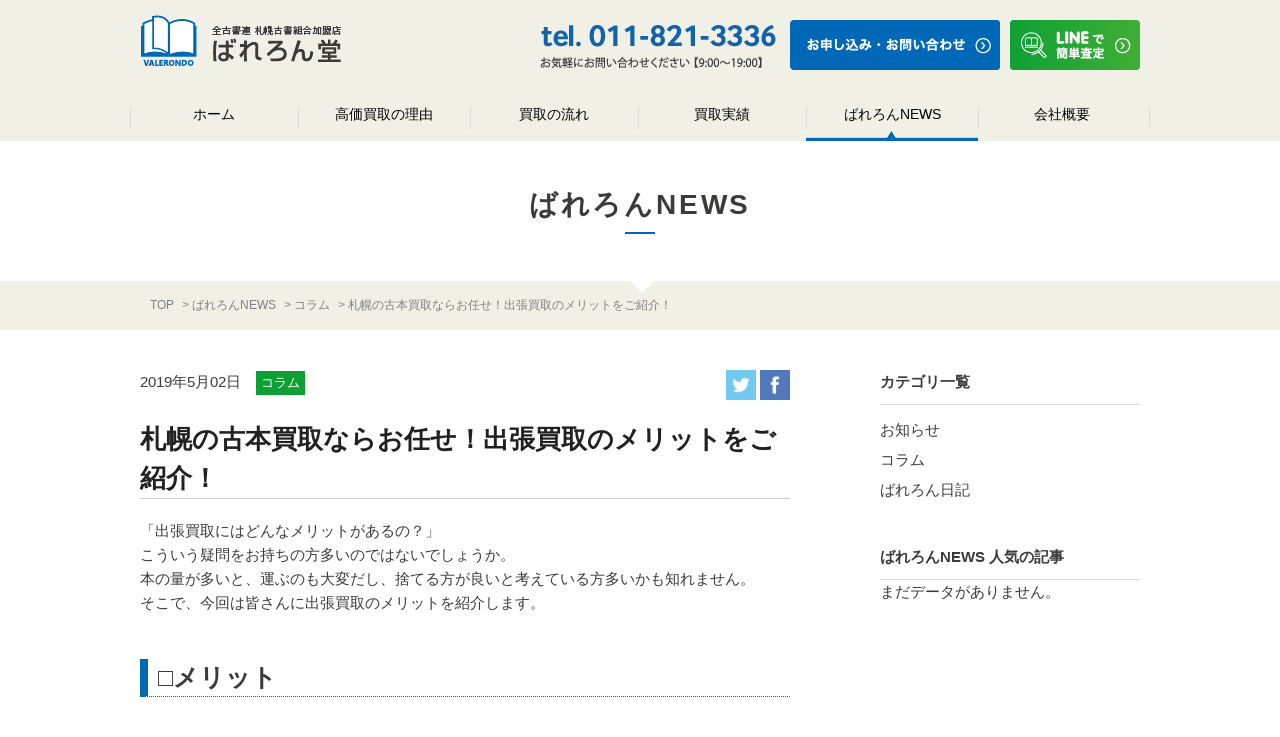

--- FILE ---
content_type: text/html; charset=UTF-8
request_url: https://sapporovalerondo.jp/news/column/%E6%9C%AD%E5%B9%8C%E3%81%AE%E5%8F%A4%E6%9C%AC%E8%B2%B7%E5%8F%96%E3%81%AA%E3%82%89%E3%81%8A%E4%BB%BB%E3%81%9B%EF%BC%81%E5%87%BA%E5%BC%B5%E8%B2%B7%E5%8F%96%E3%81%AE%E3%83%A1%E3%83%AA%E3%83%83%E3%83%88.html
body_size: 8138
content:
<!DOCTYPE html>
<html lang="ja">
<head>
<!-- Google Tag Manager -->
<script>(function(w,d,s,l,i){w[l]=w[l]||[];w[l].push({'gtm.start':
new Date().getTime(),event:'gtm.js'});var f=d.getElementsByTagName(s)[0],
j=d.createElement(s),dl=l!='dataLayer'?'&l='+l:'';j.async=true;j.src=
'https://www.googletagmanager.com/gtm.js?id='+i+dl;f.parentNode.insertBefore(j,f);
})(window,document,'script','dataLayer','GTM-NSM8PCF');</script>
<!-- End Google Tag Manager -->
<meta charset="utf-8">
<title>札幌の古本買取ならお任せ！出張買取のメリットをご紹介！｜コラム｜札幌の本買取専門店 ばれろん堂</title>
<meta name="description" content="">
<meta http-equiv="Content-Type" content="text/html;charset=UTF-8" />
<meta http-equiv="X-UA-Compatible" content="IE=edge">
<meta name="viewport" content="width=1200">
<meta name="format-detection" content="telephone=no">

<!-- common -->
<link href="https://sapporovalerondo.jp/favicon.ico" rel="shortcut icon">
<script src="https://sapporovalerondo.jp/common/js/jquery-2.1.4.min.js"></script>
<script src="https://sapporovalerondo.jp/common/js/site.js"></script>
<script src="https://sapporovalerondo.jp/common/js/common.js"></script>

<link href="https://sapporovalerondo.jp/common/css/base.css" rel="stylesheet">
<link href="https://sapporovalerondo.jp/common/css/template.css" rel="stylesheet">



<!--[if lt IE 9]>
<script src="https://sapporovalerondo.jp/common/js/html5shiv.js"></script>
<script src="https://sapporovalerondo.jp/common/js/css3-mediaqueries.js"></script>
<![endif]-->
<!-- / common -->

<!-- LINE Tag Base Code -->
<!-- Do Not Modify -->
<script>
(function(g,d,o){
  g._ltq=g._ltq||[];g._lt=g._lt||function(){g._ltq.push(arguments)};
  var h=location.protocol==='https:'?'https://d.line-scdn.net':'http://d.line-cdn.net';
  var s=d.createElement('script');s.async=1;
  s.src=o||h+'/n/line_tag/public/release/v1/lt.js';
  var t=d.getElementsByTagName('script')[0];t.parentNode.insertBefore(s,t);
    })(window, document);
_lt('init', {
  customerType: 'lap',
  tagId: 'c62594b6-6c92-4643-8385-f312d20b314c'
});
_lt('send', 'pv', ['c62594b6-6c92-4643-8385-f312d20b314c']);
</script>
<noscript>
  <img height="1" width="1" style="display:none"
       src="https://tr.line.me/tag.gif?c_t=lap&t_id=c62594b6-6c92-4643-8385-f312d20b314c&e=pv&noscript=1" />
</noscript>
<!-- End LINE Tag Base Code -->


<script>
_lt('send', 'cv', {
  type: 'Conversion'
},['c62594b6-6c92-4643-8385-f312d20b314c']);
</script>
<link href="https://sapporovalerondo.jp/common/css/base.css" rel="stylesheet">
<link href="https://sapporovalerondo.jp/common/css/template.css" rel="stylesheet">

<!-- local -->
<link rel="canonical" href="https://sapporovalerondo.jp/news/column/%E6%9C%AD%E5%B9%8C%E3%81%AE%E5%8F%A4%E6%9C%AC%E8%B2%B7%E5%8F%96%E3%81%AA%E3%82%89%E3%81%8A%E4%BB%BB%E3%81%9B%EF%BC%81%E5%87%BA%E5%BC%B5%E8%B2%B7%E5%8F%96%E3%81%AE%E3%83%A1%E3%83%AA%E3%83%83%E3%83%88.html" />
<link href="https://sapporovalerondo.jp/common/css/said.css" rel="stylesheet">
<meta name='robots' content='max-image-preview:large' />
        <style>
            @-webkit-keyframes bgslide {
                from {
                    background-position-x: 0;
                }
                to {
                    background-position-x: -200%;
                }
            }

            @keyframes bgslide {
                    from {
                        background-position-x: 0;
                    }
                    to {
                        background-position-x: -200%;
                    }
            }

            .wpp-widget-placeholder {
                margin: 0 auto;
                width: 60px;
                height: 3px;
                background: #dd3737;
                background: -webkit-gradient(linear, left top, right top, from(#dd3737), color-stop(10%, #571313), to(#dd3737));
                background: linear-gradient(90deg, #dd3737 0%, #571313 10%, #dd3737 100%);
                background-size: 200% auto;
                border-radius: 3px;
                -webkit-animation: bgslide 1s infinite linear;
                animation: bgslide 1s infinite linear;
            }
        </style>
        </head>

<body id="body" itemscope itemtype="http://schema.org/WebPage" class="top">




<!-- Google Tag Manager (noscript) -->
<noscript><iframe src="https://www.googletagmanager.com/ns.html?id=GTM-NSM8PCF"
height="0" width="0" style="display:none;visibility:hidden"></iframe></noscript>
<!-- End Google Tag Manager (noscript) -->
<header id="header" class="mw">
    <div class="head clearfix">
		<p class="logo">
        <a href="https://sapporovalerondo.jp/">
        	<img src="https://sapporovalerondo.jp/common/images/head/logo_pc.png" alt="全古書連 札幌古書組合加盟店 ばれろん堂" class="pc">
        	<img src="https://sapporovalerondo.jp/common/images/head/logo_sp.png" alt="全古書連 札幌古書組合加盟店 ばれろん堂" class="sp">
        </a></p>
        <p class="btn_tel"><a onclick="goog_report_conversion ('tel:0118213336');return false;" href="#">
            <img src="https://sapporovalerondo.jp/common/images/head/tel_pc.png?v=0118213336" alt="0118213336" class="pc">
            <img src="https://sapporovalerondo.jp/common/images/head/tel_sp.png" alt="0118213336" class="sp"></a>

		</p>
        <p class="btn_contact">
			<a href="https://sapporovalerondo.jp/contact/">
			<img src="https://sapporovalerondo.jp/common/images/head/contact.png" alt="お申し込み・お問い合わせ" class="pc"></a>
		</p>
        <p class="btn_line">
			<a onclick="goog_report_conversion ('https://sapporovalerondo.jp/contact/line/');" href="https://sapporovalerondo.jp/contact/line/">
            <img src="https://sapporovalerondo.jp/common/images/head/line.png" alt="Lineで簡単査定" class="pc"></a>
        </p>
        <p class="nav_btn"><a href="#"></a></p>
    </div>
    <!--/. head -->


        <nav>
		<div>
			<div class="pc">
				<ul id="dropmenu">
					<li  ><a href="https://sapporovalerondo.jp/">ホーム</a></li>
					<li class=" whiroi"><a href="https://sapporovalerondo.jp/kaitori/">高価買取の理由</a></li>
					<li ><a href="https://sapporovalerondo.jp/flow/">買取の流れ</a></li>
					<li ><a href="https://sapporovalerondo.jp/performance/">買取実績</a></li>
					<li class="current whiroi"><a href="https://sapporovalerondo.jp/news/">ばれろんNEWS</a></li>
					<li ><a href="https://sapporovalerondo.jp/company/">会社概要</a></li>
				</ul>
			</div>

			<div class="sp">
				<ul class="global_navi">
					<li><a href="https://sapporovalerondo.jp/">ホーム</a></li>
					<li><a href="https://sapporovalerondo.jp/kaitori/">高価買取の理由</a></li>
					<li><a href="https://sapporovalerondo.jp/flow/">買取の流れ</a></li>
					<li><a href="https://sapporovalerondo.jp/performance/">買取実績</a></li>
					<li><a href="https://sapporovalerondo.jp/news/">ばれろんNEWS</a></li>
					<li><a href="https://sapporovalerondo.jp/company/">会社概要</a></li>
					<li><a href="https://sapporovalerondo.jp/contact/">お申し込み・お問い合わせ</a></li>
					<li><a href="https://sapporovalerondo.jp/sitemap.php">サイトマップ</a></li>
					<li><a href="https://sapporovalerondo.jp/privacy.php">プライバシーポリシー</a></li>
				</ul>
				</div>
			</div>
        </nav>



<!-- 固定フッター -->
<!--
		<div class="sp">
			<ul class="global_navi_sp clearfix">
				<li><a href="https://sapporovalerondo.jp/contact/" >
				<img src="https://sapporovalerondo.jp/common/images/head/contact_sp.png" alt="お申し込み・お問い合わせ">
                </a></li>
				<li><a onclick="goog_report_conversion ('https://sapporovalerondo.jp/contact/line/');" href="https://sapporovalerondo.jp/contact/line/" >
				<img src="https://sapporovalerondo.jp/common/images/head/line_sp.png" alt="Lineで簡単査定">
                </a></li>
			</ul>
		</div>
 -->
<!-- /#header --></header>


		<div class="sp"><!-- 上部フッター -->
			<ul class="top_navi_sp clearfix">
				<li><a href="https://sapporovalerondo.jp/contact/" >
				<img src="https://sapporovalerondo.jp/common/images/head/contact_sp.png" alt="お申し込み・お問い合わせ">
                </a></li>
				<li><a onclick="goog_report_conversion ('https://sapporovalerondo.jp/contact/line/');" href="https://sapporovalerondo.jp/contact/line/" >
				<img src="https://sapporovalerondo.jp/common/images/head/line_sp.png" alt="Lineで簡単査定">
                </a></li>
			</ul>
		</div>


<div id="contents" >

<h1 class="title1 balloon"><span>ばれろんNEWS</span></h1>


<div class="w pc">
	<ul class="topic_path" itemscope itemtype="http://schema.org/BreadcrumbList">
		<li itemprop="itemListElement" itemscope itemtype="http://schema.org/ListItem">
		  <a itemprop="item" href="https://sapporovalerondo.jp/"><span itemprop="name">TOP</span></a>
			<meta itemprop="position" content="1" />
		</li>
        <li itemprop="itemListElement" itemscope itemtype="http://schema.org/ListItem">
            <a itemprop="item" href="https://sapporovalerondo.jp/news/"><span itemprop="name">ばれろんNEWS</span></a>
            <meta itemprop="position" content="2" />
        </li>
        <li itemprop="itemListElement" itemscope itemtype="http://schema.org/ListItem">
            <a itemprop="item" href="https://sapporovalerondo.jp/news/column/"><span itemprop="name">コラム</span></a>
            <meta itemprop="position" content="3" />
        </li>
        <li itemprop="itemListElement" itemscope itemtype="http://schema.org/ListItem">
            <span itemprop="name">札幌の古本買取ならお任せ！出張買取のメリットをご紹介！</span>
            <meta itemprop="position" content="4" />
        </li>
	</ul>
</div>

<div class="bg_fff">
<div id="said" class="cf">
<div id="said_left">




	<section class="colum_w cf w">

        <div class="cf">
        <p class="day">2019年5月02日　<span>コラム</span></p>
        <p class="sns">
        	<span class="fb"><a href="http://twitter.com/share?url=https://sapporovalerondo.jp/news/column/%e6%9c%ad%e5%b9%8c%e3%81%ae%e5%8f%a4%e6%9c%ac%e8%b2%b7%e5%8f%96%e3%81%aa%e3%82%89%e3%81%8a%e4%bb%bb%e3%81%9b%ef%bc%81%e5%87%ba%e5%bc%b5%e8%b2%b7%e5%8f%96%e3%81%ae%e3%83%a1%e3%83%aa%e3%83%83%e3%83%88.html&text=札幌の古本買取ならお任せ！出張買取のメリットをご紹介！" target="_blank"><img src="https://sapporovalerondo.jp/common/images/icon_t.gif" alt=""/></a></span>
        	<span class="fb"><a href="http://www.facebook.com/share.php?u=https://sapporovalerondo.jp/news/column/%e6%9c%ad%e5%b9%8c%e3%81%ae%e5%8f%a4%e6%9c%ac%e8%b2%b7%e5%8f%96%e3%81%aa%e3%82%89%e3%81%8a%e4%bb%bb%e3%81%9b%ef%bc%81%e5%87%ba%e5%bc%b5%e8%b2%b7%e5%8f%96%e3%81%ae%e3%83%a1%e3%83%aa%e3%83%83%e3%83%88.html" onclick="window.open(encodeURI(decodeURI(this.href)), 'FBwindow', 'width=554, height=470, menubar=no, toolbar=no, scrollbars=yes'); return false;" rel="nofollow"><img src="https://sapporovalerondo.jp/common/images/icon_f.gif" alt=""/></a></span>
        </p>
        </div>
        <div class="blog_content_area">
        <h1 class="title_said mb20">札幌の古本買取ならお任せ！出張買取のメリットをご紹介！</h1>
	<p>「出張買取にはどんなメリットがあるの？」<br />
こういう疑問をお持ちの方多いのではないでしょうか。<br />
本の量が多いと、運ぶのも大変だし、捨てる方が良いと考えている方多いかも知れません。<br />
そこで、今回は皆さんに出張買取のメリットを紹介します。</p>
<p>&nbsp;</p>
<h2>□メリット</h2>
<h3>＊本を運ぶ必要がない</h3>
<p>持込買取だと、自分で本を持っていかなくてはいけませんよね。<br />
一冊、二冊ならまだしも、大量の本を売りたい場合は、重たくて一苦労します。<br />
しかし、出張買取だと、自分で運ぶ必要がありません。</p>
<p>出張買取では、店のスタッフがお客様の家に直接査定しに伺います。<br />
訪問日時も自分で指定できるため、自分の好きな時間に依頼することができます。<br />
荷物の搬出もスタッフでするため、お客様に協力してもらうことはありません。</p>
<h3>＊時間がかからない</h3>
<p>直接お店に持って行く場合、待ち時間がありますよね。<br />
休日など、混雑している時は数十分待たされることもあります。<br />
せっかくの休日なのに、時間を無駄にしたくないですよね。</p>
<p>出張買取だと、自分の好きな時間にスタッフが査定しにいきます。<br />
家から出なくて良いので、店に行くまでの時間もかかりません。<br />
査定時間の目安としては、本棚５本分で1時間程度です。<br />
また、段ボールにつめこむ必要がないため、自分で作業する手間が省けます。<br />
あらかじめスタッフの方に、本の説明をしておくと、査定時間も早く終わります。<br />
また「この本は全巻持っている」「この本は絶版になっている」など自分が持っている本の情報を確認しておくと良いでしょう。</p>
<h3>＊遠い店でも依頼できる</h3>
<p>近くに古本屋がない場合も出張買取は便利です。<br />
また査定額が高い店はネットで調べられるので、いくつかの店と比較することをオススメします。<br />
お店の中には、全国に対応している店もあるので確認しておきましょう。</p>
<h3>＊その場で現金を受け取れる</h3>
<p>お金が今すぐ手元に欲しいという方も多いでしょう。<br />
出張買取だと査定金額に納得すれば、その日に現金を受けとれます。<br />
「今月出費が多すぎた」「急にお金が必要になった」場合でも売る本さえあれば、依頼できるのでオススメです。</p>
<h2>□まとめ</h2>
<p>&nbsp;</p>
<p>以上、出張買取のメリットについて紹介しました。<br />
出張買取だと他の手段と比べて、お金の面でも時間の面でもメリットが多いですね。<br />
読み終わった本を売りたいけれど、時間があまりない方にもオススメです。</p>
<p>当社では、即日から出張買取を対応しております。<br />
本を売りたい方は、ぜひ「ばれろん堂」の出張買取を利用してみてはいかがですか。</p>
        </div>

    <div class="prevnext">
        <ul>
			                <li class="prev"><a href="https://sapporovalerondo.jp/news/column/%e6%9c%ad%e5%b9%8c%e3%81%a7%e5%8f%a4%e6%9c%ac%e3%81%ae%e8%b2%b7%e5%8f%96%e3%81%aa%e3%82%89%ef%bc%81%e7%9b%b8%e5%a0%b4%e4%be%a1%e6%a0%bc%e3%82%92%e3%82%b8%e3%83%a3%e3%83%b3%e3%83%ab%e3%81%94%e3%81%a8.html" rel="prev"><span>札幌で古本の買取なら！相場価格をジャンルごとに紹介します！</span></a></li>	                <li class="next"><a href="https://sapporovalerondo.jp/news/column/%e6%9c%ad%e5%b9%8c%e3%81%ae%e6%a5%ad%e8%80%85%e3%81%8c%e5%8f%a4%e6%9c%ac%e3%81%ae%e8%b2%b7%e5%8f%96%e3%81%ae%e3%83%96%e3%83%83%e3%82%af%e3%82%ab%e3%83%90%e3%83%bc%e3%81%ae%e9%87%8d%e8%a6%81%e6%80%a7.html" rel="next"><span>札幌の業者が古本の買取のブックカバーの重要性を解説します！</span></a></li>		        </ul>

    </div>
    </section>


	    <div class="kanren">
        <p class="title_m">関連記事</p>
        <ul class="kanren_list">
            <li class="colum_s cf w">
            	<a href="https://sapporovalerondo.jp/news/column/%e5%a4%a7%e5%ad%a6%e3%81%ae%e6%95%99%e7%a7%91%e6%9b%b8%e3%82%92%e8%b3%a2%e3%81%8f%e5%a3%b2%e3%82%8b%ef%bc%81%e9%ab%98%e4%be%a1%e8%b2%b7%e5%8f%96%e3%81%ae%e3%83%9d%e3%82%a4%e3%83%b3%e3%83%88%e3%81%a8.html">
                <div class="thum_s"><img src="/common/images/nophoto.gif"  alt=""/></div>
                <div>
                <p class="day">2024年4月25日(木)　<span>コラム</span></p>
                <h2 class="title_s">大学の教科書を賢く売る！高価買取のポイントと便利な宅配買取を解説！</h2>
                </div>
                </a>
             </li>
            <li class="colum_s cf w">
            	<a href="https://sapporovalerondo.jp/news/column/%e6%9c%aa%e6%88%90%e5%b9%b4%e3%81%a7%e3%82%82%e5%8f%a4%e6%9c%ac%e3%82%92%e8%b2%b7%e5%8f%96%e3%81%ab%e5%87%ba%e3%81%9b%e3%82%8b%ef%bc%9f%e8%b2%b7%e5%8f%96%e3%81%ae%e9%9a%9b%e3%81%ae%e6%b3%a8%e6%84%8f.html">
                <div class="thum_s"><img src="/common/images/nophoto.gif"  alt=""/></div>
                <div>
                <p class="day">2021年5月12日(水)　<span>コラム</span></p>
                <h2 class="title_s">未成年でも古本を買取に出せる？買取の際の注意点についてご紹介します！</h2>
                </div>
                </a>
             </li>
         </ul>
    </div>
     <!--/.kanren -->
</div><!-- #said_left -->

	<div id="said_right">
<div class="w">
	<ul class="cate">
    	<li>カテゴリ一覧</li>
    		<li class="cat-item cat-item-2650"><a href="https://sapporovalerondo.jp/news/info/" title="ばれろん堂からのお知らせです。">お知らせ</a>
</li>
	<li class="cat-item cat-item-2651"><a href="https://sapporovalerondo.jp/news/column/">コラム</a>
</li>
	<li class="cat-item cat-item-2652"><a href="https://sapporovalerondo.jp/news/journal/">ばれろん日記</a>
</li>
	</ul>


    <div class="side_box">
        <p class="title_s">ばれろんNEWS 人気の記事</p>
        <ul class="rank">
	<p class="wpp-no-data">まだデータがありません。</p>        </ul>
    </div>
    <!--/.side_box -->

</div>
</div><!-- #said_right -->

</div><!-- #said -->
</div><!-- bg_fff -->



<div id="toiawase">
    <div class="w">
		<p class="title">お申し込み・お問い合わせ<br class="sp">はこちら</p>

        <div class="cf">
		<div class="f-left">
			<p>お気軽にお問い合わせください！<br class="sp">【受付時間 9:00～19:00】</p>
			<p><a onclick="goog_report_conversion ('tel:0118213336');return false;" href="#">
            <img src="https://sapporovalerondo.jp/common/images/footer/tel.png?v=0118213336" alt="0118213336" height="60" class="pc"/>
            <img src="https://sapporovalerondo.jp/common/images/footer/tel_sp.png" alt="0118213336" class="sp"/>
            </a></p>
        </div>
		<div class="f-right">
			<p>24時間受付中！  LINEもOK！</p>
            <ul>
			<li><a href="https://sapporovalerondo.jp/contact/" >
            	<img src="https://sapporovalerondo.jp/common/images/footer/toi.png" alt="お申し込み・お問い合わせ" height="50" class="pc"/>
            	<img src="https://sapporovalerondo.jp/common/images/footer/toi_sp.png" alt="" height="50" class="sp"/>
            </a></li>
			<li><a onclick="goog_report_conversion ('https://sapporovalerondo.jp/contact/line/');" href="https://sapporovalerondo.jp/contact/line/">
            	<img src="https://sapporovalerondo.jp/common/images/footer/line.png" alt="LINEで簡単査定" height="50" class="pc"/>
            	<img src="https://sapporovalerondo.jp/common/images/footer/line_sp.png" alt="LINEで簡単査定" height="50" class="sp"/>
            </a></li>
            </ul>
        </div>
        </div>


        <div class="cf map" >
		<div class="map_l">

<iframe src="https://www.google.com/maps/embed?pb=!1m18!1m12!1m3!1d2916.098310875908!2d141.37160131547782!3d43.039362979147185!2m3!1f0!2f0!3f0!3m2!1i1024!2i768!4f13.1!3m3!1m2!1s0x5f0b2a377ae920a3%3A0xb1240e126420cb69!2z44Gw44KM44KN44KT5aCC5pys6LK35Y-W5bqX!5e0!3m2!1sja!2sjp!4v1497593783265" width="650" height="400" frameborder="0" style="border:0" allowfullscreen></iframe>

        </div>
		<div class="map_r">
			<p class="tsub">全古書連 札幌古書組合加盟店</p>
			<p class="tlogo">ばれろん堂</p>
			<p class="tadress">〒062-0934<br>
北海道札幌市豊平区平岸4条3丁目7-11</p>
			<p class="tel"><a onclick="goog_report_conversion ('tel:0118213336');return false;" href="#">
            <img src="https://sapporovalerondo.jp/common/images/footer/tel.png?v=0118213336" alt="0118213336" height="60" class="pc"/>
            <img src="https://sapporovalerondo.jp/common/images/footer/tel_sp.png" alt="0118213336" class="sp"/>
            </a></p>
			<p class="time">受付時間 9:00〜19:00</p>
        </div>
        </div>
    </div><!-- w -->
</div><!-- #toiawase -->

</div>
<footer id="footer">
	<div class="b_foot_list">
        <ul class="footerlist1 cf">
            <li><a href="https://sapporovalerondo.jp/">HOME</a></li>
            <li><a href="https://sapporovalerondo.jp/kaitori/">高価買取の理由</a></li>
            <li><a href="https://sapporovalerondo.jp/flow/">買取の流れ</a></li>
            <li><a href="https://sapporovalerondo.jp/performance/">買取実績</a></li>
            <li><a href="https://sapporovalerondo.jp/news/">ばれろんNEWS</a></li>
            <li><a href="https://sapporovalerondo.jp/company/">会社概要</a></li>
            <li><a href="https://sapporovalerondo.jp/contact/">申し込み・お問い合わせ</a></li>
            <li class="sp"><a href="https://sapporovalerondo.jp/sitemap.php">サイトマップ</a></li>
            <li class="sp"><a href="https://sapporovalerondo.jp/privacy.php">プライバシーポリシー</a></li>
            <li class="sns"><a onclick="goog_report_conversion ('https://sapporovalerondo.jp/contact/line/');" href="https://sapporovalerondo.jp/contact/line/"><img src="https://sapporovalerondo.jp/common/images/footer/bt_line.png" alt="ばれどん堂LINE" width="34"/></a></li>
            <li class="sns"><a href="https://ja-jp.facebook.com/hon.kaitori/" target="_blank">
            	<img src="https://sapporovalerondo.jp/common/images/footer/bt_fb.png" alt="ばれどん堂Facebook" width="34"/>
            </a></li>
        </ul>
        <div class="fbox cf">
            <p class="logo"><img src="https://sapporovalerondo.jp/common/images/footer/logo.png" alt="ばれどん堂" width="220"/></p>
            <p class="adress">北海道札幌市豊平区平岸4条3丁目7-11</p>
        </div>
    </div>

    <div id="b_foot">
		<p>Copyright©2017 ばれろん堂 All Rights Reserved</p>
		<ul class="footerlist2">
            <li><a href="https://sapporovalerondo.jp/sitemap.php">サイトマップ</a></li>
            <li><a href="https://sapporovalerondo.jp/privacy.php">プライバシーポリシー</a></li>
        </ul>
    <p id="page-top"><a href="#wrap"><img src="https://sapporovalerondo.jp/common/images/footer/pagetop.png" alt="ページトップ" width="50"/></a></p>
    </div>

</footer>

<script type="text/javascript">
/* <![CDATA[ */
var google_conversion_id = 845679193;
var google_custom_params = window.google_tag_params;
var google_remarketing_only = true;
/* ]]> */
</script>
<script type="text/javascript" src="//www.googleadservices.com/pagead/conversion.js">
</script>
<noscript>
<div style="display:inline;">
<img height="1" width="1" style="border-style:none;" alt="" src="//googleads.g.doubleclick.net/pagead/viewthroughconversion/845679193/?guid=ON&amp;script=0"/>
</div>
</noscript>



<!-- Google Code for &#12521;&#12452;&#12531;&#12508;&#12479;&#12531;&#12463;&#12522;&#12483;&#12463; Conversion Page
In your html page, add the snippet and call
goog_report_conversion when someone clicks on the
chosen link or button. -->
<script type="text/javascript">
  /* <![CDATA[ */
  goog_snippet_vars = function() {
    var w = window;
    w.google_conversion_id = 845679193;
    w.google_conversion_label = "lt5ZCJLu73IQ2ZSgkwM";
    w.google_remarketing_only = false;
  }
  // DO NOT CHANGE THE CODE BELOW.
  goog_report_conversion = function(url) {
    goog_snippet_vars();
    window.google_conversion_format = "3";
    var opt = new Object();
    opt.onload_callback = function() {
    if (typeof(url) != 'undefined') {
      window.location = url;
    }
  }
  var conv_handler = window['google_trackConversion'];
  if (typeof(conv_handler) == 'function') {
    conv_handler(opt);
  }
}
/* ]]> */
</script>
<script type="text/javascript"
  src="//www.googleadservices.com/pagead/conversion_async.js">
</script>



<!-- Google Code for &#38651;&#35441;&#30330;&#20449;&#12508;&#12479;&#12531; Conversion Page
In your html page, add the snippet and call
goog_report_conversion when someone clicks on the
phone number link or button. -->
<script type="text/javascript">
  /* <![CDATA[ */
  goog_snippet_vars = function() {
    var w = window;
    w.google_conversion_id = 845679193;
    w.google_conversion_label = "Wfh1CNiCiHMQ2ZSgkwM";
    w.google_remarketing_only = false;
  }
  // DO NOT CHANGE THE CODE BELOW.
  goog_report_conversion = function(url) {
    goog_snippet_vars();
    window.google_conversion_format = "3";
    var opt = new Object();
    opt.onload_callback = function() {
    if (typeof(url) != 'undefined') {
      window.location = url;
    }
  }
  var conv_handler = window['google_trackConversion'];
  if (typeof(conv_handler) == 'function') {
    conv_handler(opt);
  }
}
/* ]]> */
</script>
<script type="text/javascript"
  src="//www.googleadservices.com/pagead/conversion_async.js">
</script>


</body>
</html>

--- FILE ---
content_type: text/css
request_url: https://sapporovalerondo.jp/common/css/template.css
body_size: 6592
content:
@charset "utf-8";

/* ========================================================
	template.css => テンプレート用CSS
======================================================== */
html,body{
    width: 100%;
    margin-left: 0;
    margin-right: 0;
	}
html {
	font-size: 62.5%;
}
body {
	font-size: 15px;
	font-size: 1.5rem;
	line-height: 1.6;
	color: #3E3A39;
	  font-family:"ヒラギノ角ゴ Pro W3", "Hiragino Kaku Gothic Pro", "メイリオ", Meiryo, Osaka, "ＭＳ Ｐゴシック", "MS PGothic", sans-serif;
	-webkit-text-size-adjust: 100%;
}
table {
	border-collapse: collapse;
	border-spacing: 0;
	line-height: 1.7;
}
a {	color: #3E3A39;
	text-decoration: none;
	-webkit-transition: color 0.15s, background-color 0.15s, background-image 0.15s, border 0.15s, opacity 0.15s;
	-o-transition: color 0.15s, background-color 0.15s, background-image 0.15s, border 0.15s, opacity 0.15s;
	transition: color 0.15s, background-color 0.15s, background-image 0.15s, border 0.15s, opacity 0.15s;
}
a img:hover {
	opacity:0.8;
}




label {
	cursor: pointer;
}
input, select, textarea, button {
	margin: 0;
	vertical-align: middle;
	font-family: inherit;
	outline: none;
	font-size: 100%;
	-webkit-box-sizing: border-box;
	-moz-box-sizing: border-box;
	box-sizing: border-box;
}
button {
	cursor: pointer;
}
iframe {
	vertical-align: middle;
}
@media screen and (max-width: 680px) {
	img {
		max-width: 100%;
		height: auto;
		-webkit-box-sizing: border-box;
		-moz-box-sizing: border-box;
		box-sizing: border-box;
	}
	iframe {
		max-width: 100%;
		height: 200px;
	}
}



/* pc / sp
============================================================================================================ */
.sp,
.sps {
	display: none !important;
}
@media screen and (max-width: 680px) {
	.pc {
		display: none !important;
	}
	.sp {
		display: block !important;
	}
	img.sp, span.sp, br.sp, em.sp, strong.sp {
		display: inline !important;
	}
}
@media screen and (max-width: 370px) {
	.sps {
		display: block !important;
	}
	img.sps, spsan.sps, br.sps, em.sps, strong.sps {
		display: inline !important;
	}
}


/* sp
============================================================================================================ */
@media screen and (max-width: 680px) {
	*[data-label] img {
		display: none;
	}
	*[data-label]:before {
		content: attr(data-label);
	}
	*[data-label-r]:after {
		content: attr(data-label-r);
	}
	.sp_mincho {
		font-family: "ヒラギノ明朝 ProN W3", "Hiragino Mincho ProN", serif;
	}
}





/* w
============================================================================================================ */
.w {
	position: relative;
	display: block;
	width: 1000px;
	margin: 0 auto;
	padding: 0 0px;
}
.pl {
	width: 700px;
	padding: 0 0 0 280px;
}
.mw {
	min-width: 1000px;
}
.w:after,
.mw:after {
	content: "."; display: block; height: 0; clear: both; visibility: hidden; line-height: 0; overflow: hidden;
}


@media screen and (max-width: 680px) {
	.w {
		width: auto;
		padding: 0 10px;
	}
	.mw {
		min-width: 0;
	}
	.pl {
		width: auto;
		padding: 0 10px;
	}
}

/*パンくず*/
.topic_path{
	font-size: 12px;
	font-size: 1.2rem;
	padding: 15px 10px;
	position: relative;
	z-index: 1;
	color: #828282;
	margin-bottom:0px;
}
.topic_path li{
	display: inline-block;
}
.topic_path a{
	color: #828282;
	text-decoration: none;
}
.topic_path a:hover{
	text-decoration: underline;
}
.topic_path li:after{
	content:">";
	margin-left: 5px;
}
.topic_path li:last-child:after{
	content:"";
	margin-left: 0;
}

@media screen and (max-width: 680px) {
	.topic_path{
		padding: 15px 0px;
	}
}





/* header
============================================================================================================ */
#header {
	background: #F0F0E6;
	width: 100%;
	z-index: 100;
}
.head {
	width: 1000px;
	margin: 0 auto;
	position: relative;
}
.head .logo {
	float: left;
	margin:15px 0px;
	z-index: 10;
}
@media screen and (max-width: 680px) {
#header {}
.head {
		position: fixed;
		top:0;
		left:0;
		width: 100%;
		position: relative;
		letter-spacing: 0.1em;
		margin-bottom: 0;
		height: 60px;
 		z-index:10;
	}
	.head .logo {
		position: absolute;
		top: 4px;
		left: 25px;
		width: 163px;
		margin-top: 0;
		z-index: 10;
	}
	.head .logo img { width:55px; height:auto;}
}

.head .btn_tel {
	display: block;
	z-index: 10;
	position: absolute;
	top: 20px;
	right: 360px;
}

@media screen and (max-width: 680px) {
	.head .btn_tel {
		display: block;
		z-index: 10;
		position: absolute;
		top: 6px;
		right: 90px;
	}
	.head .btn_tel span { display:block; }
	.head .btn_tel img { width:53px; height:auto;}
}
.head .btn_line {
	display: block;
	z-index: 10;
	position: absolute;
	top: 20px;
	right: 0px;
}
.head .btn_contact {
	display: block;
	z-index: 10;
	position: absolute;
	top: 20px;
	right: 140px;
}

@media screen and (max-width: 680px) {

	.head .btn_line {
	}
	.head .btn_contact {
	}
}





#header.fixed {
	position: fixed;
	top: -90px;
	left: 0;
	right: 0;
	border-bottom:1px solid #CCC;
}
@media screen and (max-width: 680px) {
	#header.fixed {
		position: fixed;
		top: 0px;
		left: 0;
		right: 0;
	}

}




/* navi
============================================================================================================ */

#header nav > div {}
#header nav > div > div:after {
	content: ".";
	display: block; height: 0; clear: both; visibility: hidden;
	line-height: 0; overflow: hidden;
}
.global_navi {
	clear: both;
	text-align: center;
	background: #1DADE5;
	letter-spacing: -4em;
}
.global_navi li {
	position: relative;
	display:inline-block;
	letter-spacing: normal;
}
.global_navi li a {
	display: block;

	text-decoration:none;
	font-size: 16px;
	font-size: 1.6rem;
	text-align: center;
	line-height: 1.6;
	font-weight:bold;
	padding: 10px 30px;
	text-align: center;
	position: relative;
	vertical-align:middle;
	-webkit-box-sizing: border-box;
	-moz-box-sizing: border-box;
	box-sizing: border-box;
	color: #FFF;
}
.global_navi li a:hover {
	background: #0375ce;
}




@media screen and (max-width: 680px) {
	#header .nav_btn {
		position: absolute;
		right: 0;
		top: 0px;
		z-index: 10;
		background:#FFF;
		width:80px;
		height:100%;
	}
	#header .nav_btn a {
		text-decoration:none;
		position: relative;
		display: block;
		width: 100%;
		height: 100%;
	}
	#header .nav_btn:before,
	#header .nav_btn a:before,
	#header .nav_btn a:after {
		content: "";
		position: absolute;
		left: 12px;
		right: 12px;
		top: 50%;
		width:52px; margin: 0 auto;
		height: 5px;
		margin-top: -2px;
		background-color: #0068B6;
		-webkit-transition: all 0.2s;
		-o-transition: all 0.2s;
		transition: all 0.2s;
	}
	#header .nav_btn a:before {
		-webkit-transform: translateY(-12px);
		-ms-transform: translateY(-12px);
		-o-transform: translateY(-12px);
		transform: translateY(-12px);
	}
	#header .nav_btn a:after {
		-webkit-transform: translateY(12px);
		-ms-transform: translateY(12px);
		-o-transform: translateY(12px);
		transform: translateY(12px);
	}

	/* menu open */
	#header.open .nav_btn:before {
		opacity: 0;
	}
	#header.open .nav_btn a:before {
		-webkit-transform: translateY(0) rotate(45deg);
		-ms-transform: translateY(0) rotate(45deg);
		transform: translateY(0) rotate(45deg);
	}
	#header.open .nav_btn a:after {
		-webkit-transform: translateY(0) rotate(-45deg);
		-ms-transform: translateY(0) rotate(-45deg);
		transform: translateY(0) rotate(-45deg);
	}



	#header nav {
		position:relative;
		width: 100%;
		top: 0;
		left: 0;
		right: 0;
		height: 0;
		padding-top: 0px;
		opacity: 0;/*0*/
		display:none;
		-webkit-box-sizing: border-box;
		-moz-box-sizing: border-box;
		box-sizing: border-box;
		-webkit-transition: height 0.3s, opacity 0.3s;
		-o-transition: height 0.3s, opacity 0.3s;
		transition: height 0.3s, opacity 0.3s;
	}
	#header nav .hover,
	#header nav .global_navi .current a:before {
		display: none;
	}
	#header nav > div {
		background:#FFFFFF;
	}
	#header nav > div > div {
	}


	.global_navi {
		clear: both;
		text-align: left;
		width:100%;
		margin-top: 0;
		height: 100%;
		display: block;
		position: relative;
		top: 0;
		min-height: 100%;
		background: #7fdef4;
	}


	/* open */
	#header.open .head {
		width: 100%;
		letter-spacing: 0.1em;
		margin-bottom: 0;
		height: 60px;
		z-index:10;
	}
	#header.open nav {
		clear: both;
		height: 100%;
		opacity: 1;
		display:block;
	}
	#header.open nav > div  {
	}




	#header nav .global_navi li {
		border-left: none;
		position: relative;
		display:inline-block;
		width:100%;

	}
	#header nav .global_navi li a {
		text-decoration:none;
		background:#FFF url(../images/head/icon_arrow.png) no-repeat right 12px;
		background-size:20px auto;
		text-align:left;
		width:100% !important;
		padding: 10px 20px 10px 10px;
		border-bottom:1px solid #CCC;
		color: #0068B6;
	}
	#header nav .global_navi li a:hover {
	}
	#header nav .global_navi ul {
		background: #7FDEF4;
		width:100%;
	}
	/*中のli中のli中のli中のli中のli中のli*/
	#header nav .global_navi ul li {
		display:block;
		float:left;
		width:50% !important;
		background:#7FDEF4;
		border-left:none;
		}

	#header nav .global_navi ul li a {

		display: -webkit-flex;
		display: flex;
		-webkit-align-items: center;
		align-items: center;
		height:60px;

		width:100%;

		padding: 0px 20px 0px 10px !important;
		margin:0 !important;

		font-weight:normal;

		background:#7FDEF4 url(../images/head/icon_arrow.png) no-repeat right 50%;
		opacity: 1;
		font-size: 14px;
		font-size: 1.4rem;
		border-bottom:none;
		text-decoration:none;
		color:#000;
	}
	#header nav .global_navi ul li a:hover,
	#header nav .global_navi ul li.current a {
		background: url(../images/head/icon_arrow.png) no-repeat right 50%;
	}
	#header nav .global_navi .showed ul {
		overflow: visible;
		height: auto;
	}
}

nav { padding-top:5px;}
@media screen and (max-width: 680px) {

nav {
	}

}


#dropmenu{
  text-align: center;
  letter-spacing: -4em;
  width: 1020px;
  list-style-type: none;
  height: 40px;
  margin:0 auto;
  padding: 0;
  background:url(../images/head/headerbg.gif) no-repeat right 20px;
}

#dropmenu li{
  letter-spacing: normal;
  position: relative;
  width: 14%;
  float: left;
  margin: 0;
  padding: 0;
  text-align: center;
  width:168px;
  background:url(../images/head/headerbg.gif) no-repeat left 20px;
}
#dropmenu li.whiroi { width:172px !important;}

#dropmenu li a {
   font-size: 14px;
   font-size: 1.4rem;
	display: inline-block;
	margin: 0;
	padding:20px 0px;
	line-height: 1;
	text-decoration: none;
	background:url(../images/head/icon_arrow02.gif) no-repeat center 52px ;

	-webkit-box-sizing: border-box;
	-moz-box-sizing: border-box;
	box-sizing: border-box;
	width:100%;

	transition-property: all;
	transition: 0.2s linear;

	color:#000000;
	}
#dropmenu li:last-child a {}
#dropmenu li:hover > a {
	background:url(../images/head/icon_arrow02.gif) no-repeat center 42px ;
}
#dropmenu li.current a {
	background:url(../images/head/icon_arrow02.gif) no-repeat center 42px ;
	}




#dropmenu li ul{
  list-style: none;
  position: absolute;
  top: 100%;
  left: 0;
  margin: 0;
  padding: 0;
}

#dropmenu li:last-child ul{
 /* left: -100%;*/
  width: 100%
}

#dropmenu li ul li{
  overflow: hidden;
  width: 180%;
  height: 0;
  color: #fff;
  -moz-transition: .2s;
  -webkit-transition: .2s;
  -o-transition: .2s;
  -ms-transition: .2s;
  transition: .2s;
    z-index: 200;
}

#dropmenu li ul li a{
  padding: 17px 15px;
  background: #E5F2F9;
  color:#1DADE5;
  text-align: left;
  font-size: 14px;
  font-weight: normal;
}

#dropmenu li:hover ul li{
  overflow: visible;
  height: 38px;
  border-top: 1px solid #7c8c0e;
  border-bottom: 1px solid #616d0b;
}

#dropmenu li:hover ul li:first-child{
  border-top: 0;
}
#dropmenu li:hover ul li:last-child{
  border-bottom: 0;
}



/*#dropmenuアンダーバー<!-- 固定フッター -->
------------------------------------------------ */

@media screen and (max-width: 680px) {
	.global_navi_sp {
		position: fixed !important;
		bottom:0;
		width:100%;
		height: auto;
		margin:0px 0px;
		padding:0px 0px;
		position: relative;
		z-index: 10;
		display: none;
		}
	.global_navi_sp li {
		width:50%;
		float:left;
		padding:0; margin:0;
		background:#0068B6;
	}
	.global_navi_sp li:nth-child(2) {
		background:#40AE36;
	}
	.global_navi_sp li a {
		display: table-cell;
		vertical-align:middle;
		text-align:center;
		width:100%;
		padding:0; margin:0;
	}
	.global_navi_sp li a img {  }
}



@media screen and (max-width: 680px) {
	.top_navi_sp {
		width:100%;
		height: auto;
		margin:0px 0px 0px 0px;
		padding:0px 0px;
		position: fixed;
		bottom: 0;
		z-index: 10;
		}
	.top_navi_sp li {
		width:50%;
		float:left;
		padding:0; margin:0;
		background:#0068B6;
	}
	.top_navi_sp li:nth-child(2) {
		background:#40AE36;
	}
	.top_navi_sp li a {
		display: table-cell;
		vertical-align:middle;
		text-align:center;
		width:100%;
		padding:0; margin:0;
	}
	.top_navi_sp li a img {  }
}






/* footer
============================================================================================================ */
footer{
	margin-top: 0px;
	background:#505050;
	padding:40px 0 40px 0;
	height:240px;
	position:relative;
}
@media screen and (max-width: 680px) {
	footer{
		height: 676px;
		position:relative;
	}
}

.b_foot_list {
	width:1000px;
	margin:0 auto;
	position:relative;
	}
.footerlist1 {
	position: absolute;
	top:0;
	left:0;
}
.footerlist1 li { float:left;}
.footerlist1 li a {
	display:inline-block;
	color:#FFF;
	background:url(../images/footer/icon.png) no-repeat 0 6px;
	background-size:7px;
	padding:0 30px 0 10px;
	font-size:14px;
	 }
.footerlist1 li.sns {
	float:right;
	}
.footerlist1 li.sns a {
	background:none;
	padding:0 0px 0 10px;
	}


footer .fbox {
	position: absolute;
	top:53px;
	left:0;
	}
footer .logo { padding-right:50px;  display:table-cell;}
footer .adress { color:#FFF; display:table-cell; vertical-align: bottom;}




@media screen and (max-width: 680px) {
	.b_foot_list {
		width:100%
		}
	.footerlist1 {
		position: absolute;
		top:120px;
		left:0;
		padding:0 20px;
		position:relative;
	}
	.footerlist1 li { float:none;}
	.footerlist1 li a {
		display:inline-block;
		color:#FFF;
		background:url(../images/footer/icon.png) no-repeat 0 10px;
		background-size:7px;
		padding:0 10px 10px 10px;
		font-size:14px;
		 }
	.footerlist1 li.sns {
		margin-top:-60px;
		}
	.footerlist1 li.sns a img {
		width:67px;
		}


	footer .fbox {
		position: absolute;
		top:0px;
		left:0;
		width:100%;
		text-align:center;

		}
	footer .logo {
		padding-right:0px !important;  display: block;
		padding-left:0px;
		}
	footer .adress {
		color:#FFF; display: block;
		padding-left:0px;
		font-size:16px;
		margin-bottom:20px;
	}
}


footer #b_foot {
	position: absolute;
	bottom:0;
	left:0;
	width:100%;
	clear:both;
	background:#FFF;
	font-size:12px;
	height:50px;
}
footer #b_foot p {
	margin-top:15px;
	float:left;
	padding-left:20px;
}
footer .footerlist2 {
	margin-top:15px;
	float:right;
	margin-right:50px;
}
footer .footerlist2 li {
	float:left;
}
footer .footerlist2 li a {
	display:inline-block;
	color:#3E3A39;
	background:url(../images/footer/icon.png) no-repeat 0 6px;
	background-size:7px;
	padding:0 30px 0 10px;
}
@media screen and (max-width: 680px) {
	footer #b_foot {
		position: absolute;
		bottom:50px;
		width:100%;
	}
	footer .footerlist2 {
		display:none;
	}
	footer #b_foot p {
	}
}



/* #pagetop
============================================================================================================ */
#page-top {
	position: absolute;
	bottom:0;
	right:0;
	}
#page-top a { }
@media screen and (max-width: 680px) {
#page-top {
	position: static;
		margin-top:0px !important;
		float:right !important;
		padding-left:20px;
	}
#page-top a {  }
}


/* ===================================================================================================================

	モジュール

=================================================================================================================== */

/* section
============================================================================================================ */
section {
	clear:both;
}
@media screen and (max-width: 680px) {
	section {
	}
}



.title1 {
	background:#FFF;
	text-align:center;
	display:table;
	width:100%;
	}
.title1 span {
	display:table-cell;
	vertical-align:middle;
	height:140px;
	font-size:28px;
	letter-spacing:0.1em;
	color:#3E3A39;
	}

.title1 span::after {
    content: " ";
    height: 2px;
    background: #0068B6;
    display: block;
    width: 30px;
    margin: 5px auto;
}

.balloon {
  background-color: #fff;
  position: relative;
}
.balloon:after {
  border-top: 12px solid #fff;
  border-right: 12px solid transparent;
  border-left: 12px solid transparent;
  content: '';
  margin-left: -10px;
  position: absolute;
  bottom: -12px;
  left: 50%;
}

@media screen and (max-width: 680px) {
	.title1 {
		margin-bottom:40px;
		}
	.title1 span {
		display:table-cell;
		vertical-align:middle;
		height:140px;
		font-size:24px;
		letter-spacing:0.1em;
		}

}


/*----------------title-----------------*/
.title_l{
	font-family: "ヒラギノ明朝 ProN W3", "Hiragino Mincho ProN", serif;
	font-size: 30px;
	font-weight: 600;
	line-height: 1.5;
	color:#3E3A39;
	text-align:center;
	margin-bottom:40px;
}
.title_l::after {
    content: " ";
    height: 2px;
    background: #0068B6;
    display: block;
    width: 30px;
    margin: 15px auto;
}
@media screen and (max-width: 680px) {
	.title_l{
		font-size: 24px;
	}
}


.title_m {
	font-size:18px;
	}
.title_m span {
	color:#0068B6;
	font-size:120%;
	display:block;
	margin-bottom:10px;
	}
.title_m::after {
    content: " ";
    height: 2px;
    background: #0068B6;
    display: block;
    width: 30px;
    margin: 15px auto;
}
@media screen and (max-width: 680px) {

}



.title_s {
	font-weight:bold;
	}

/*----------------button_moer-----------------*/
.button_moer {
	clear:both;
	}
.button_moer a {
	color:#FFF;
	text-align:center;
	background:#0067B5 url(../images/icon01.png) no-repeat 140px 14px ;
	background-size:15px;
	padding:10px 50px 10px 30px;
	border-radius:5px; -webkit-border-radius:5px; -moz-border-radius:5px;
	font-size:13px;
	display:inline-block;
	width:180px;
    -webkit-transition: 0.3s ease-in-out;
    -moz-transition: 0.3s ease-in-out;
    -o-transition: 0.3s ease-in-out;
    transition: 0.3s ease-in-out;
	}

.button_moer a:hover {
	opacity:0.8;
}
@media screen and (max-width: 680px) {
	.button_moer {
		}
	.button_moer a {
		background:#0067B5 url(../images/icon01.png) no-repeat 190px 14px ;
		background-size:20px;
		padding:10px 20px 10px 10px;
		font-size:18px;
		width:240px;
		font-weight:bold;
		}
}
/* li
============================================================================================================ */
ul.inline {
	text-align: center;
}
ul.inline li {
	display: inline-block;
	margin: 0 5px;
}

@media screen and (max-width: 680px) {
	ul.inline {
		margin: 0 -3px;
	}
	ul.inline:after {
		content: "."; display: block; height: 0; clear: both; visibility: hidden; line-height: 0;
	}
	ul.inline li {
		float: left;
		margin: 0;
		padding: 0 3px;
		-webkit-box-sizing: border-box;
		-moz-box-sizing: border-box;
		box-sizing: border-box;
	}
	ul.inline.column4 li {
		width: 25%;
	}
}


/* square
------------------------------------------------------------- */
ul.square li {
	position: relative;
	padding-left: 1em;
}
ul.square li:before {
	content: "■";
	position: absolute;
	left: 0;
}

/* disc
------------------------------------------------------------- */
ul.disc li {
	position: relative;
	padding-left: 1em;
}
ul.disc li:before {
	content: "・";
	position: absolute;
	left: 0;
}

/* notes
------------------------------------------------------------- */
ul.notes li {
	position: relative;
	padding-left: 1em;
}
ul.notes li:before {
	content: "※";
	position: absolute;
	left: 0;
}

/* decimal
------------------------------------------------------------- */
ol.decimal {
	list-style-type: decimal;
}
ol.decimal li {
	margin-left: 2em;
}





/* dl
============================================================================================================ */
dl.float {
}
dl.float dt {
	float: left;
}
dl.float dd {
	margin-left: 14em;
	padding-bottom: 1em;
}

@media screen and (max-width: 680px) {
	dl.float {
	}
	dl.float dt {
		float: none;
	}
	dl.float dd {
		margin-left: 0;
	}
}
dl.dl_sec dd ~ dt {
	margin-top: 25px;
}


/* img
============================================================================================================ */
@media screen and (max-width: 680px) {
	.sp_img50p img {
		max-width: 50%;
	}
}








#contents{
	background:#F0F0E6;
}
@media screen and (max-width: 680px) {
	#contents{
		min-height:400px;
		padding-top:0;
	}
}




#bottom_line {
	background:#0067B5;
	color:#FFF;
	padding:40px 0;
	}
#bottom_line div {
	width:1000px; margin:0 auto;
	}
@media screen and (max-width: 680px) {
	#bottom_line {
		padding:40px 0 0px 0;
	}
	#bottom_line div {
		width:100%; margin:0 auto;
		}
}
#bottom_line p {
	text-align:center;
	font-size:20px;
	margin-bottom:20px;
	}
#bottom_line a {
	display:inline-block;
	width:100%;
	color:#FFF;
	background:url(../images/icon03.png) no-repeat 80% 15px;
	background-size:10px;
	padding:10px 20px 10px 10px;
	text-align: center;
    -webkit-transition: 0.3s ease-in-out;
    -moz-transition: 0.3s ease-in-out;
    -o-transition: 0.3s ease-in-out;
    transition: 0.3s ease-in-out;	}
#bottom_line a:hover {
	background:#0F79BA url(../images/icon03.png) no-repeat 80% 15px;
	background-size:10px;
}

#bottom_line li {
	margin-bottom:60px;
	}

@media screen and (max-width: 680px) {
	#bottom_line a {
		width:100%;
		color:#FFF;
		background:url(../images/icon03.png) no-repeat 95% 10px;
		background-size:10px;
		padding:10px 20px 10px 10px;
		text-align: left;
	}
	#bottom_line a:hover {
		background:#0F79BA url(../images/icon03.png) no-repeat 95% 10px;
		background-size:10px;
		padding:10px 20px 10px 10px;
	}
	#bottom_line li {
		margin-bottom:0px;
		}
}

#bottom_line li:nth-child(1) {
	float:left;
	width:340px;
	margin-left:160px;
	border-left:1px solid #2C7FBE;
	}
#bottom_line li:nth-child(2) {
	float:right;
	width:340px;
	margin-right:160px;
	border-right:1px solid #2C7FBE;
	border-left:1px solid #2C7FBE;
	}
#bottom_line li:nth-child(3) {
	clear:both;
	float:left;
	margin-left:99px;
	width:267px;
	border-left:1px solid #2C7FBE;
	}
#bottom_line li:nth-child(4) {
	float:left;
	width:267px;
	border-left:1px solid #2C7FBE;
	}
#bottom_line li:nth-child(5) {
	float:right;
	width:267px;
	margin-right:99px;
	border-right:1px solid #2C7FBE;
	border-left:1px solid #2C7FBE;
	}
#bottom_line li:nth-child(6) {
	float:left;
	width:25%;
	border-left:1px solid #2C7FBE;
	}
#bottom_line li:nth-child(7) {
	float:left;
	width:25%;
	border-left:1px solid #2C7FBE;
	}
#bottom_line li:nth-child(8) {
	float:left;
	width:25%;
	border-left:1px solid #2C7FBE;
	}
#bottom_line li:nth-child(9) {
	float:left;
	width:25%;
	border-right:1px solid #2C7FBE;
	border-left:1px solid #2C7FBE;
	}



@media screen and (max-width: 680px) {
	#bottom_line ul {
		border-top:1px solid #2C7FBE;
		padding-top:0px;
		}
	#bottom_line li:nth-child(1),
	#bottom_line li:nth-child(2),
	#bottom_line li:nth-child(3),
	#bottom_line li:nth-child(4),
	#bottom_line li:nth-child(5),
	#bottom_line li:nth-child(6),
	#bottom_line li:nth-child(7),
	#bottom_line li:nth-child(8),
	#bottom_line li:nth-child(9) {
		float:none;
		width:100%;
		margin-left:0px;
		margin-right:0px;
		border-left:none;
		border-right:none;
		border-bottom:1px solid #2C7FBE;
		}
}





/*---------toiawase--------*/

#toiawase {
	padding:50px 0 70px 0;
	background:#FFF url(../images/footer/bg.png) no-repeat center bottom;
	font-size:22px;
	margin-bottom:0px;
	text-align:center;
	font-weight:bold;
	}

#toiawase .title { margin-bottom:20px;}

#toiawase .f-left {
	float:left;
	border-right: 2px solid #0068B6 ;

	margin-top:10px;
	width:50%;
	text-align:left;
	font-size:16px;

}
#toiawase .f-right {
	float:right;

	margin-top:10px;
	width:50%;
	font-size:16px;

}
#toiawase .f-right ul {
	width:100%;
	margin:10px auto 0 auto;
	padding-left:40px;
}
#toiawase .f-right ul li {
	float: left;
	margin-left:10px;
}
#toiawase .f-right ul li img {
	height:50px;
}
@media screen and (max-width: 680px) {
	#toiawase {
		padding:50px 0 80px 0;
		background:#FFF url(../images/footer/bg.png) no-repeat center bottom;
		height: auto;
		font-size:22px;
		margin-bottom:0px;
		}
	#toiawase .f-left {
		float:none;
		border-right:none ;

		margin-top:10px;
		width:100%;
		text-align: center;
		font-size:16px;
	}
	#toiawase .f-left p {

		width:80%;
		margin:20px auto;
	}
	#toiawase .f-right {
		float:none;

		margin-top:10px;
		width:100%;
		font-size:24px;

	}
	#toiawase .f-right ul {
		width:90%;
		margin:20px auto 0 auto;
		padding-left:0px;
	}
	#toiawase .f-right ul li {
		float: none;
		margin-left:0px;
		margin-bottom:30px;
		margin-top:10px;
	}
	#toiawase .f-right ul li img {
		width:auto;
	}
}


#toiawase .map {
	padding:40px 0;
	}
#toiawase .map .map_l {
	float:left;
	width:600px;
	}
#toiawase .map .map_r {
	float:right;
	width:300px;
	text-align:left; font-weight:normal;
	}
@media screen and (max-width: 680px) {
	#toiawase .map {
		padding:40px 0 0px 0;
		}
	#toiawase .map .map_l {
		float:none;
		width:100%;
		margin-bottom:20px;
		}
	#toiawase .map .map_r {
		float:none;
		width:100%;
		}
	}

#toiawase .map .map_r .tsub {
	font-size:15px;
	}
#toiawase .map .map_r .tlogo {
	font-size:26px; font-weight:bold;
	}
#toiawase .map .map_r .tlogo::after {
    content: " ";
    height: 2px;
    background: #0068B6;
    display: block;
    width: 30px;
    margin: 15px 0;
}

#toiawase .map .map_r .tadress {
	margin-top:40px;
	font-size:15px;
	}
#toiawase .map .map_r .tel img {
	margin-top:20px;
	width:100%; height:auto;
	}
#toiawase .map .map_r .time {
	margin-top:20px;
	font-size:15px;
	}
@media screen and (max-width: 680px) {

#toiawase .map .map_r .tadress {
	margin-top:20px;
	}
#toiawase .map .map_r .tel img {
	margin-top:20px;
	}
#toiawase .map .map_r .time {
	margin-top:20px;
	}


	}



/*---------toiawase2--------*/

#toiawase2 {
	padding:50px 0 70px 0;
	background:#FFF;
	font-size:22px;
	margin-bottom:0px;
	text-align:center;
	font-weight:bold;
	}

#toiawase2 .title { margin-bottom:20px;}

#toiawase2 .f-left {
	float:left;
	border-right: 2px solid #0068B6 ;

	margin-top:10px;
	width:50%;
	text-align:left;
	font-size:16px;

}
#toiawase2 .f-right {
	float:right;

	margin-top:10px;
	width:50%;
	font-size:16px;

}
#toiawase2 .f-right ul {
	width:100%;
	margin:10px auto 0 auto;
	padding-left:40px;
}
#toiawase2 .f-right ul li {
	float: left;
	margin-left:10px;
}
#toiawase2 .f-right ul li img {
	height:50px;
}

@media screen and (max-width: 680px) {
	#toiawase2 {
		padding: 10px 0 10px 0;
		background:#FFF;
		height: auto;
		font-size:22px;
		margin-bottom:0px;
		}
	#toiawase2 .f-left {
		float:none;
		border-right:none ;

		margin-top:10px;
		width:100%;
		text-align: center;
		font-size:16px;
	}
	#toiawase2 .f-left p {
		width:80%;
		margin:10px auto 10px;
	}
	#toiawase2 .f-right {
		float:none;
		margin-top:10px;
		width:100%;
		font-size:20px;

	}
	#toiawase2 .f-right ul {
	width: 90%;
    margin: 0 auto;
    padding-left: 0px;
    display: flex;
    -webkit-flex-wrap: wrap;
    flex-wrap: wrap;
    -webkit-justify-content: center;
    justify-content: center;
	}
	#toiawase2 .f-right ul li {
		float: left;
		 margin: 10px 5px;
	}
	#toiawase2 .f-right ul li img {
		width:auto;
	}
}
